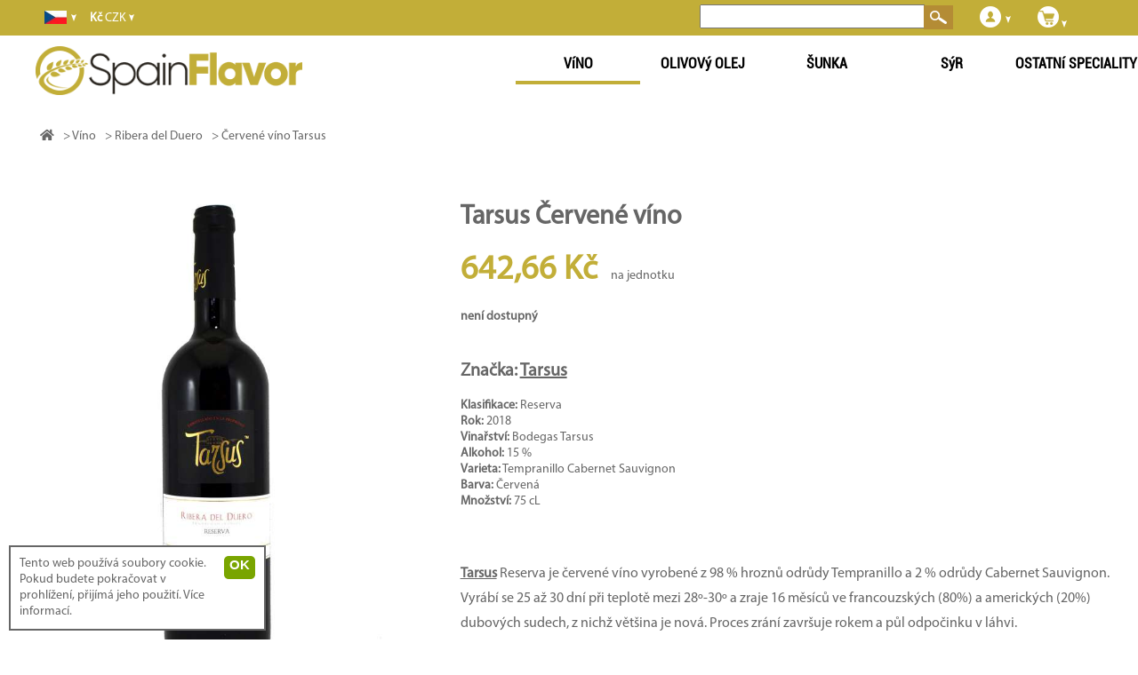

--- FILE ---
content_type: text/html; charset=UTF-8
request_url: https://cs.spainflavor.com/vino-246/tarsus-cervena-vina-reserva-2013/
body_size: 9177
content:
<!DOCTYPE html>
<html lang="cs">
<head>

<!-- Yandex.Metrika counter -->
<script type="text/javascript" >
   (function(m,e,t,r,i,k,a){m[i]=m[i]||function(){(m[i].a=m[i].a||[]).push(arguments)};
   m[i].l=1*new Date();k=e.createElement(t),a=e.getElementsByTagName(t)[0],k.async=1,k.src=r,a.parentNode.insertBefore(k,a)})
   (window, document, "script", "https://mc.yandex.ru/metrika/tag.js", "ym");

   ym(70482202, "init", {
        clickmap:true,
        trackLinks:true,
        accurateTrackBounce:true,
        webvisor:true,
        ecommerce:"dataLayer"
   });
</script>
<noscript><div><img src="https://mc.yandex.ru/watch/70482202" style="position:absolute; left:-9999px;" alt="" /></div></noscript>
<!-- /Yandex.Metrika counter -->

<script async src='https://cs.spainflavor.com/js/suiteJQuery.js' type='text/javascript'></script>
<!-- html5.js for IE less than 9 -->
<!--[if lt IE 9]>
	<script src="http://html5shim.googlecode.com/svn/trunk/html5.js"></script>
<![endif]-->

<!-- css3-mediaqueries.js for IE less than 9 -->
<!--[if lt IE 9]>
	<script src="http://css3-mediaqueries-js.googlecode.com/svn/trunk/css3-mediaqueries.js"></script>
<![endif]-->

<!-- Google Tag Manager -->
<script>(function(w,d,s,l,i){w[l]=w[l]||[];w[l].push({'gtm.start':
new Date().getTime(),event:'gtm.js'});var f=d.getElementsByTagName(s)[0],
j=d.createElement(s),dl=l!='dataLayer'?'&l='+l:'';j.async=true;j.src=
'https://www.googletagmanager.com/gtm.js?id='+i+dl;f.parentNode.insertBefore(j,f);
})(window,document,'script','dataLayer','GTM-TL8GLCHP');</script>
<!-- Google tag (gtag.js) -->
<script async src="https://www.googletagmanager.com/gtag/js?id=G-DZGP5B7MQ7"></script>
<script>
  window.dataLayer = window.dataLayer || [];
  function gtag(){dataLayer.push(arguments);}
  gtag('js', new Date());

  gtag('config', 'G-DZGP5B7MQ7');
</script>
<!-- End Google Tag Manager -->

<script>
  	  (function(i,s,o,g,r,a,m){i['GoogleAnalyticsObject']=r;i[r]=i[r]||function(){
	  (i[r].q=i[r].q||[]).push(arguments)},i[r].l=1*new Date();a=s.createElement(o),
	  m=s.getElementsByTagName(o)[0];a.async=1;a.src=g;m.parentNode.insertBefore(a,m)
	  })(window,document,'script','//www.google-analytics.com/analytics.js','ga');
	  ga('create', 'UA-44251558-1', 'spainflavor.com');
	  ga('send', 'pageview');
  </script>
<title>TARSUS Červené víno | SpainFlavor.com</title>
<meta name="robots" content="index,follow">
<meta name="googlebot" content="index,follow">
<meta charset="utf-8"> 
<meta name="description" content="TARSUS. Tarsus Reserva je červené víno vyrobené z 98 % hroznů odrůdy Tempranillo a 2 % odrůdy Cabernet Sauvignon. Vyrábí se 25 až 30 dní při teplotě mezi 2">
<meta name="keywords" content="tarsus,tarsus,reserva,je,cervene,vino,vyrobene,z,98,,hroznu,odrudy,tempranillo,a,2,,odrudy,cabernet,sauvignon,vyrabi,se,25,az,30,dni,pri,teplote,mezi,2">
<meta itemprop='inLanguage' name="content-language" content="cs" />
<meta name="viewport" content="width=device-width, user-scalable=yes, initial-scale=1.0">
<meta itemprop='isFamilyFriendly' content='True'/>
<link rel="stylesheet" href="https://cdnjs.cloudflare.com/ajax/libs/font-awesome/5.15.4/css/all.min.css">
<link rel='index' title='SpainFlavor' href='https://cs.spainflavor.com/'>
<link rel="alternate" hreflang="cs-CZ" href="https://cs.spainflavor.com/vino-246/tarsus-cervena-vina-reserva-2013/" /><link rel="alternate" hreflang="da-DK" href="https://da.spainflavor.com/spansk-vin/tarsus-rodvin-reserva-2013/" /><link rel="alternate" hreflang="de-DE" href="https://spainflavor.de/wein-kaufen/tarsus-rotwein-reserva-2013/" /><link rel="alternate" hreflang="et-EE" href="https://et.spainflavor.com/vein/tarsus-punane-vein-reserva-2013/" /><link rel="alternate" hreflang="en-IE" href="https://en.spainflavor.com/wine/tarsus-red-wine-2173154/" /><link rel="alternate" hreflang="es-ES" href="https://spainflavor.com/vino/tarsus-vino-tinto-2172987/" /><link rel="alternate" hreflang="fr-FR" href="https://fr.spainflavor.com/vin-espagnol/tarsus-vin-rouge-reserva-2013/" /><link rel="alternate" hreflang="hr-HR" href="https://hr.spainflavor.com/vino-248/tarsus-crno-vino-reserva-2013/" /><link rel="alternate" hreflang="it-IT" href="https://it.spainflavor.com/vino-249/tarsus-rosso-vino-reserva-2013/" /><link rel="alternate" hreflang="lv-LV" href="https://lv.spainflavor.com/vns/tarsus-sarkanais-vins-reserva-2013/" /><link rel="alternate" hreflang="lt-LT" href="https://lt.spainflavor.com/vynas/tarsus-raudonojo-vyno-reserva-2013/" /><link rel="alternate" hreflang="hu-HU" href="https://hu.spainflavor.com/bor/tarsus-piros-bor-reserva-2013/" /><link rel="alternate" hreflang="nl-NL" href="https://nl.spainflavor.com/spaanse-wijn/tarsus-rode-wijn-reserva-2013/" /><link rel="alternate" hreflang="pl-PL" href="https://spainflavor.com/pl/dobre-wino/tarsus-czerwone-wina-reserva-2013/" /><link rel="alternate" hreflang="pt-PT" href="https://pt.spainflavor.com/vinho/tarsus-vermelho-vinho-reserva-2013/" /><link rel="alternate" hreflang="ro-RO" href="https://ro.spainflavor.com/vin/" /><link rel="alternate" hreflang="sk-SK" href="https://sk.spainflavor.com/vino-258/tarsus-cervene-vino-reserva-2013/" /><link rel="alternate" hreflang="sl-SI" href="https://sl.spainflavor.com/vino-259/tarsus-rdece-vino-reserva-2013/" /><link rel="alternate" hreflang="fi-FI" href="https://fi.spainflavor.com/paras-viini/tarsus-punaviini-reserva-2013/" /><link rel="alternate" hreflang="sv-SE" href="https://sv.spainflavor.com/spanska-vin/tarsus-roett-vin-reserva-2013/" /><link rel="alternate" hreflang="el-GR" href="https://el.spainflavor.com/krasi/tarsus-kokkino-krasi-reserva-2013/" /><link rel="alternate" hreflang="bg-BG" href="https://bg.spainflavor.com/vino/tarsus-cherveno-vino-reserva-2013/" /><link rel="icon" type="image/x-icon" href="https://cs.spainflavor.com/imagenes/favicon.ico" />

</head>
<body itemscope itemtype="http://schema.org/WebPage" >
<!-- Google Tag Manager (noscript) -->
<noscript><iframe src="https://www.googletagmanager.com/ns.html?id=GTM-TL8GLCHP"
height="0" width="0" style="display:none;visibility:hidden"></iframe></noscript>
<!-- End Google Tag Manager (noscript) -->
<div id="fb-root"></div>
<div id='franja'></div>
<div id='headbox-otro'></div>
		</div>
		 
<div id='contenido' >
<main role='main' id='cuerpo'>
	﻿<div itemscope itemtype="http://schema.org/Product" id='producto'>
	<div>
		<div id='productoIzquierda'>
				<div id='productoImagen' data-img-modal='https://cs.spainflavor.com/imagenes/producto/grande/tarsus-5906.jpg' title=" Tarsus">
			<img itemprop="image" alt=" Tarsus" src='https://cs.spainflavor.com/imagenes/producto/grande/tarsus-5906.jpg'>
			<meta itemprop="image" content="https://cs.spainflavor.com/imagenes/producto/grande/tarsus-5906.jpg" />
		</div>
	</div>
		
	<div id='productoCentro'>
		<header>
		<h1 itemprop="name">Tarsus Červené víno</h1>
		</header>
		<div id='productoMedio'>
			<div id='productoPrecio' itemprop="offers" itemscope itemtype="http://schema.org/Offer">
				<div id='prodPrecioNum'>
					<link itemprop="itemCondition" href="http://schema.org/NewCondition">
					<meta content="CZK" itemprop="priceCurrency"/>
					<meta content="642.66" itemprop="price"/>
					<link itemprop="availability" href="http://schema.org/InStock">
					<span id='price'>642,66 Kč</span>
					<span id='notaPrecio'> &nbsp; &nbsp;  na jednotku</span>
									</div>
				<div id='prodPreciobotones'>
											<div id='productoNoStock'>
							<strong>není dostupný</strong>
						</div>
									</div>		
			</div>
			<div id='productoAtributos'>
				 
						<div class='productoAtributo' itemprop="brand" itemscope itemtype="http://schema.org/Brand" style='font-size:20px;'>
							<strong>Značka: <a style='text-decoration:underline;' title="Tarsus" href='https://cs.spainflavor.com/vino-246/tarsus-m/'>Tarsus</a></strong>
							<meta itemprop="name" content="Tarsus" />
						</div><br>
												<div class='productoAtributo'>
								<strong>Klasifikace:</strong> Reserva							</div>
													<div class='productoAtributo'>
								<strong>Rok:</strong> 2018							</div>
													<div class='productoAtributo'>
								<strong>Vinařství:</strong> Bodegas Tarsus							</div>
													<div class='productoAtributo'>
								<strong>Alkohol:</strong> 15 %							</div>
													<div class='productoAtributo'>
								<strong>Varieta:</strong> Tempranillo Cabernet Sauvignon							</div>
													<div class='productoAtributo'>
								<strong>Barva:</strong> Červená							</div>
											<div class='productoAtributo'>
						<strong>Množství:</strong> 75 cL					</div>
					<br>	
								</div>

		</div>

		<div class='productoTexto' itemprop="description"><p> <a href='https://cs.spainflavor.com/vino-246/tarsus-m/' title='Tarsus'>Tarsus</a>  Reserva je červené víno vyrobené z 98 % hroznů odrůdy Tempranillo a 2 % odrůdy Cabernet Sauvignon. Vyrábí se 25 až 30 dní při teplotě mezi 28º-30º a zraje 16 měsíců ve francouzských (80%) a amerických (20%) dubových sudech, z nichž většina je nová. Proces zrání završuje rokem a půl odpočinku v láhvi. </p>
<p>Intenzivní třešňově červená barva. Vůně zralého černého ovoce, kávy a minerálního koření, elegantní a hluboká. S kouřovými a praženými tóny. Na patře sladké, objemné, expresivní s leštěnou a dobře integrovanou tříslovinou a s příjemným a vytrvalým závěrem.</p>
<p>Ideální k červenému masu, velké zvěři a polouzeným sýrům.</p>		</div>

	</div>
		<br>
				<br>
		<!--<a href='javascript:$.colorbox({href:"https://cs.spainflavor.com/gastosEnvio.php", width:"400px", height:"400px"});'>Spočítejte si náklady na dopravu</a>-->
		<br>
	</div>
</div>

<div id='productosProveedor'>
	</div>

<div id='productoSimilares'>
			<h2 style='text-align:left;'>podobné</h2>
			﻿<div class='resultado ' id='resultado' itemprop="itemListElement" itemscope="itemscope" itemtype="http://schema.org/ListItem" style=""> 
	
	<div class='resultadoTexto' id='datosAdicionales7644' style='position:absolute; margin-left:10px;margin-top:-10px;max-width: 100%;'>
		<div class='productoAtributo' style='margin:5px;max-width: 50%;'><strong><a style='color:#709900;' id='productoMarcaEnlace' title="8000 Marqués de Burgos" href='https://cs.spainflavor.com/vino-246/8000-marques-de-burgos-m/'>8000 Marqués de Burgos</a></strong></div><br>
	</div>
	
	<div class='divResultadoImagen'>
		<div class='subResultadoImagen'>
			<img onclick="javascript:location.href='https://cs.spainflavor.com/vino-246/8000-marques-de-burgos-2017/';" itemprop='image' alt=" 8000 Marqués de Burgos" src='https://cs.spainflavor.com/imagenes/producto/thumb/8000-marques-de-burgos-7644.jpg'  class='resultadoImagen' >
			
			<!-- <img src='https://cs.spainflavor.com/imagenes/suma.png' class='sumaProducto'> -->
		</div>
	</div>
	<div class='resultadoTitulo'>			<a href='https://cs.spainflavor.com/vino-246/8000-marques-de-burgos-2017/' title=" 8000 Marqués de Burgos" itemprop="item" >
							<span class='resultadoProductoNombre' itemprop='name'>8000 Marqués de Burgos</span><br>
				<span class='resultadoAtributos' onclick="javascript:location.href='https://cs.spainflavor.com/vino-246/8000-marques-de-burgos-2017/';">
				  2021  Tinto </span> - <span class='resultadoAtributos'>75 cL</span></a>	</div>	<div class='resultadoDatosVariables'>
			<div class='resultadoTexto' id='datosAdicionales7644'></div>			<div class='resultadoPrecio'><span >1.040,03 Kč</span></div>
					</div>
			<script>var i=1;</script>
					<div class='resultadoComprar'>
						<select id='productoUnidades7644' name='productoUnidades7644' class='productoUnidadesResultados' onMouseOver="javascript:cargaSelect('7644');"><option value='1'>1</option></select>
			<script>
				var selectOption='';
				for(i=1;i<=12;i=i+1){
											if (i%6==0) agregado=" style='font-weight:bold;'";
						else agregado='';
										selectOption+="<option value='"+i+"' "+agregado+">"+i+"</option>";
				}
				arrayOptions['7644']=selectOption;
				document.getElementById("productoUnidades7644").innerHTML=selectOption;
			</script>
						<button class='comprarResultados add_to_cart' style="" onClick="javascript:agregaCarrito('7644', document.getElementById('productoUnidades7644').value);abreComprarOPagar('7644', '1');document.getElementById('resultadoCompra').style.display='block'; dataLayer.push({ event: 'add_to_cart' });">
			
			  <!--<img alt='Koupit' src="https://cs.spainflavor.com/imagenes/carritoBlanco.png">-->
			  KOUPIT			</button>
					</div>
	</div>	﻿<div class='resultado ' id='resultado' itemprop="itemListElement" itemscope="itemscope" itemtype="http://schema.org/ListItem" style=""> 
	
	<div class='resultadoTexto' id='datosAdicionales14359' style='position:absolute; margin-left:10px;margin-top:-10px;max-width: 100%;'>
		<div class='productoAtributo' style='margin:5px;max-width: 50%;'><strong><a style='color:#709900;' id='productoMarcaEnlace' title="Matallana" href='https://cs.spainflavor.com/vino-246/matallana-m/'>Matallana</a></strong></div><br>
	</div>
	
	<div class='divResultadoImagen'>
		<div class='subResultadoImagen'>
			<img onclick="javascript:location.href='https://cs.spainflavor.com/vino-246/matallana-cervene-vino-2020-vino-ecologico-tinto/';" itemprop='image' alt="Červené víno Matallana" src='https://cs.spainflavor.com/imagenes/producto/thumb/cervene-vino-matallana-14359.jpg'  class='resultadoImagen' >
			
			<!-- <img src='https://cs.spainflavor.com/imagenes/suma.png' class='sumaProducto'> -->
		</div>
	</div>
	<div class='resultadoTitulo'>			<a href='https://cs.spainflavor.com/vino-246/matallana-cervene-vino-2020-vino-ecologico-tinto/' title="Červené víno Matallana" itemprop="item" >
							<span class='resultadoProductoNombre' itemprop='name'>Matallana</span><br>
				<span class='resultadoAtributos' onclick="javascript:location.href='https://cs.spainflavor.com/vino-246/matallana-cervene-vino-2020-vino-ecologico-tinto/';">
				 Červené víno  2020  Vino ecológico  Tinto </span> - <span class='resultadoAtributos'>75 cL</span></a>	</div>	<div class='resultadoDatosVariables'>
			<div class='resultadoTexto' id='datosAdicionales14359'></div>			<div class='resultadoPrecio'><span >2.257,72 Kč</span></div>
					</div>
			<script>var i=1;</script>
					<div class='resultadoComprar'>
						<select id='productoUnidades14359' name='productoUnidades14359' class='productoUnidadesResultados' onMouseOver="javascript:cargaSelect('14359');"><option value='1'>1</option></select>
			<script>
				var selectOption='';
				for(i=1;i<=12;i=i+1){
											if (i%6==0) agregado=" style='font-weight:bold;'";
						else agregado='';
										selectOption+="<option value='"+i+"' "+agregado+">"+i+"</option>";
				}
				arrayOptions['14359']=selectOption;
				document.getElementById("productoUnidades14359").innerHTML=selectOption;
			</script>
						<button class='comprarResultados add_to_cart' style="" onClick="javascript:agregaCarrito('14359', document.getElementById('productoUnidades14359').value);abreComprarOPagar('14359', '1');document.getElementById('resultadoCompra').style.display='block'; dataLayer.push({ event: 'add_to_cart' });">
			
			  <!--<img alt='Koupit' src="https://cs.spainflavor.com/imagenes/carritoBlanco.png">-->
			  KOUPIT			</button>
					</div>
	</div>	﻿<div class='resultado ' id='resultado' itemprop="itemListElement" itemscope="itemscope" itemtype="http://schema.org/ListItem" style=""> 
	
	<div class='resultadoTexto' id='datosAdicionales5276' style='position:absolute; margin-left:10px;margin-top:-10px;max-width: 100%;'>
		<div class='productoAtributo' style='margin:5px;max-width: 50%;'><strong><a style='color:#709900;' id='productoMarcaEnlace' title="Gorgorito" href='https://cs.spainflavor.com/vino-246/gorgorito-m/'>Gorgorito</a></strong></div><br>
	</div>
	
	<div class='divResultadoImagen'>
		<div class='subResultadoImagen'>
			<img onclick="javascript:location.href='https://cs.spainflavor.com/vino-246/gorgorito-cervene-vino-dub-2018/';" itemprop='image' alt="Červené víno Gorgorito" src='https://cs.spainflavor.com/imagenes/producto/thumb/cervene-vino-gorgorito-5276.jpg'  class='resultadoImagen' >
			
			<!-- <img src='https://cs.spainflavor.com/imagenes/suma.png' class='sumaProducto'> -->
		</div>
	</div>
	<div class='resultadoTitulo'>			<a href='https://cs.spainflavor.com/vino-246/gorgorito-cervene-vino-dub-2018/' title="Červené víno Gorgorito" itemprop="item" >
							<span class='resultadoProductoNombre' itemprop='name'>Gorgorito</span><br>
				<span class='resultadoAtributos' onclick="javascript:location.href='https://cs.spainflavor.com/vino-246/gorgorito-cervene-vino-dub-2018/';">
				 Červené víno  Roble  2023  Tinto </span> - <span class='resultadoAtributos'>75 cL</span></a>	</div>	<div class='resultadoDatosVariables'>
			<div class='resultadoTexto' id='datosAdicionales5276'></div>			<div class='resultadoPrecio'><span >301,08 Kč</span></div>
					</div>
			<script>var i=1;</script>
					<div class='resultadoComprar'>
						<select id='productoUnidades5276' name='productoUnidades5276' class='productoUnidadesResultados' onMouseOver="javascript:cargaSelect('5276');"><option value='1'>1</option></select>
			<script>
				var selectOption='';
				for(i=1;i<=12;i=i+1){
											if (i%6==0) agregado=" style='font-weight:bold;'";
						else agregado='';
										selectOption+="<option value='"+i+"' "+agregado+">"+i+"</option>";
				}
				arrayOptions['5276']=selectOption;
				document.getElementById("productoUnidades5276").innerHTML=selectOption;
			</script>
						<button class='comprarResultados add_to_cart' style="" onClick="javascript:agregaCarrito('5276', document.getElementById('productoUnidades5276').value);abreComprarOPagar('5276', '1');document.getElementById('resultadoCompra').style.display='block'; dataLayer.push({ event: 'add_to_cart' });">
			
			  <!--<img alt='Koupit' src="https://cs.spainflavor.com/imagenes/carritoBlanco.png">-->
			  KOUPIT			</button>
					</div>
	</div>	﻿<div class='resultado ' id='resultado' itemprop="itemListElement" itemscope="itemscope" itemtype="http://schema.org/ListItem" style=""> 
	
	<div class='resultadoTexto' id='datosAdicionales11995' style='position:absolute; margin-left:10px;margin-top:-10px;max-width: 100%;'>
		<div class='productoAtributo' style='margin:5px;max-width: 50%;'><strong><a style='color:#709900;' id='productoMarcaEnlace' title="Raíz de Guzmán 9 Meses" href='https://cs.spainflavor.com/vino-246/raiz-de-guzman-9-meses-m/'>Raíz de Guzmán 9 Meses</a></strong></div><br>
	</div>
	
	<div class='divResultadoImagen'>
		<div class='subResultadoImagen'>
			<img onclick="javascript:location.href='https://cs.spainflavor.com/vino-246/raiz-de-guzman-9-meses-cervene-vino-2021/';" itemprop='image' alt="Červené víno Raíz de Guzmán 9 Meses" src='https://cs.spainflavor.com/imagenes/producto/thumb/cervene-vino-raiz-de-guzman-9-meses-11995.jpg'  class='resultadoImagen' >
			
			<!-- <img src='https://cs.spainflavor.com/imagenes/suma.png' class='sumaProducto'> -->
		</div>
	</div>
	<div class='resultadoTitulo'>			<a href='https://cs.spainflavor.com/vino-246/raiz-de-guzman-9-meses-cervene-vino-2021/' title="Červené víno Raíz de Guzmán 9 Meses" itemprop="item" >
							<span class='resultadoProductoNombre' itemprop='name'>Raíz de Guzmán 9 Meses</span><br>
				<span class='resultadoAtributos' onclick="javascript:location.href='https://cs.spainflavor.com/vino-246/raiz-de-guzman-9-meses-cervene-vino-2021/';">
				 Červené víno  2023  Tinto </span> - <span class='resultadoAtributos'>75 cL</span></a>	</div>	<div class='resultadoDatosVariables'>
			<div class='resultadoTexto' id='datosAdicionales11995'></div>			<div class='resultadoPrecio'><span >390,87 Kč</span></div>
					</div>
			<script>var i=1;</script>
					<div class='resultadoComprar'>
						<select id='productoUnidades11995' name='productoUnidades11995' class='productoUnidadesResultados' onMouseOver="javascript:cargaSelect('11995');"><option value='1'>1</option></select>
			<script>
				var selectOption='';
				for(i=1;i<=4;i=i+1){
											if (i%6==0) agregado=" style='font-weight:bold;'";
						else agregado='';
										selectOption+="<option value='"+i+"' "+agregado+">"+i+"</option>";
				}
				arrayOptions['11995']=selectOption;
				document.getElementById("productoUnidades11995").innerHTML=selectOption;
			</script>
						<button class='comprarResultados add_to_cart' style="" onClick="javascript:agregaCarrito('11995', document.getElementById('productoUnidades11995').value);abreComprarOPagar('11995', '1');document.getElementById('resultadoCompra').style.display='block'; dataLayer.push({ event: 'add_to_cart' });">
			
			  <!--<img alt='Koupit' src="https://cs.spainflavor.com/imagenes/carritoBlanco.png">-->
			  KOUPIT			</button>
					</div>
	</div>	</div>


<div id='productosRecomendados'>
	</div>
<script type="application/ld+json">
{
  "@context" : "http://schema.org",
  "@type" : "Product",
  "name" : "Tarsus Červené víno",
  "url": "https://cs.spainflavor.com/vino-246/tarsus-cervena-vina-reserva-2013/",
  "image" : "https://cs.spainflavor.com/imagenes/producto/grande/tarsus-5906.jpg",
  "description" : " Tarsus  Reserva je červené víno vyrobené z 98 % hroznů odrůdy Tempranillo a 2 % odrůdy Cabernet Sauvignon. Vyrábí se 25 až 30 dní při teplotě mezi 28º-30º a zraje 16 měsíců ve francouzských (80%) a amerických (20%) dubových sudech, z nichž většina je nová. Proces zrání završuje rokem a půl odpočinku v láhvi. ",
  "brand" : {
    "@type" : "Brand",
    "name" : "Tarsus"
  },
  "offers" : {
    "@type" : "Offer",
    "price" : "642.66",
	"priceCurrency" : "CZK"
  }
}
</script>  

<div id='faldonBlog'>
	</div></main><div id='header'><div id='cabecera'>
		<div class='idiomaProducto' id='idiomasSelect' onMouseOver="javascript:document.getElementById('listaIdiomas').style.display='block';" onMouseOut="javascript:document.getElementById('listaIdiomas').style.display='none';">
			<div id='idiomasCabecera'>
				<img src='https://cs.spainflavor.com/imagenes/banderas/cs.jpg' id='banderaP' width='30' height='15' alt='Jazyky - Languages' title='Jazyky - Languages'>
				<img src='https://cs.spainflavor.com/imagenes/flechaAbajo.png' class='flecha' alt='Languages'>
			</div>
			<div id='listaIdiomas'>
					<div class='idiomaDesplegable enlace' onClick="javascript:ofLink('aHR0cHM6Ly9jcy5zcGFpbmZsYXZvci5jb20vdmluby0yNDYvdGFyc3VzLWNlcnZlbmEtdmluYS1yZXNlcnZhLTIwMTMv');">
		<div class='imagenIdioma'><i class="sprite sprite-cs"></i></div>
		<div class='nombreIdioma'>čeština</div>
	</div>
		<div class='idiomaDesplegable enlace' onClick="javascript:ofLink('aHR0cHM6Ly9kYS5zcGFpbmZsYXZvci5jb20vc3BhbnNrLXZpbi90YXJzdXMtcm9kdmluLXJlc2VydmEtMjAxMy8=');">
		<div class='imagenIdioma'><i class="sprite sprite-da"></i></div>
		<div class='nombreIdioma'>Dansk</div>
	</div>
		<div class='idiomaDesplegable enlace' onClick="javascript:ofLink('aHR0cHM6Ly9zcGFpbmZsYXZvci5kZS93ZWluLWthdWZlbi90YXJzdXMtcm90d2Vpbi1yZXNlcnZhLTIwMTMv');">
		<div class='imagenIdioma'><i class="sprite sprite-de"></i></div>
		<div class='nombreIdioma'>Deutsche</div>
	</div>
		<div class='idiomaDesplegable enlace' onClick="javascript:ofLink('aHR0cHM6Ly9ldC5zcGFpbmZsYXZvci5jb20vdmVpbi90YXJzdXMtcHVuYW5lLXZlaW4tcmVzZXJ2YS0yMDEzLw==');">
		<div class='imagenIdioma'><i class="sprite sprite-et"></i></div>
		<div class='nombreIdioma'>Eesti keel</div>
	</div>
		<div class='idiomaDesplegable enlace' onClick="javascript:ofLink('aHR0cHM6Ly9lbi5zcGFpbmZsYXZvci5jb20vd2luZS90YXJzdXMtcmVkLXdpbmUtMjE3MzE1NC8=');">
		<div class='imagenIdioma'><i class="sprite sprite-en"></i></div>
		<div class='nombreIdioma'>English</div>
	</div>
		<div class='idiomaDesplegable enlace' onClick="javascript:ofLink('aHR0cHM6Ly9zcGFpbmZsYXZvci5jb20vdmluby90YXJzdXMtdmluby10aW50by0yMTcyOTg3Lw==');">
		<div class='imagenIdioma'><i class="sprite sprite-es"></i></div>
		<div class='nombreIdioma'>Español</div>
	</div>
		<div class='idiomaDesplegable enlace' onClick="javascript:ofLink('aHR0cHM6Ly9mci5zcGFpbmZsYXZvci5jb20vdmluLWVzcGFnbm9sL3RhcnN1cy12aW4tcm91Z2UtcmVzZXJ2YS0yMDEzLw==');">
		<div class='imagenIdioma'><i class="sprite sprite-fr"></i></div>
		<div class='nombreIdioma'>Française</div>
	</div>
		<div class='idiomaDesplegable enlace' onClick="javascript:ofLink('aHR0cHM6Ly9oci5zcGFpbmZsYXZvci5jb20vdmluby0yNDgvdGFyc3VzLWNybm8tdmluby1yZXNlcnZhLTIwMTMv');">
		<div class='imagenIdioma'><i class="sprite sprite-hr"></i></div>
		<div class='nombreIdioma'>Hrvatski</div>
	</div>
		<div class='idiomaDesplegable enlace' onClick="javascript:ofLink('aHR0cHM6Ly9pdC5zcGFpbmZsYXZvci5jb20vdmluby0yNDkvdGFyc3VzLXJvc3NvLXZpbm8tcmVzZXJ2YS0yMDEzLw==');">
		<div class='imagenIdioma'><i class="sprite sprite-it"></i></div>
		<div class='nombreIdioma'>Italiano</div>
	</div>
		<div class='idiomaDesplegable enlace' onClick="javascript:ofLink('aHR0cHM6Ly9sdi5zcGFpbmZsYXZvci5jb20vdm5zL3RhcnN1cy1zYXJrYW5haXMtdmlucy1yZXNlcnZhLTIwMTMv');">
		<div class='imagenIdioma'><i class="sprite sprite-lv"></i></div>
		<div class='nombreIdioma'>Latviešu</div>
	</div>
		<div class='idiomaDesplegable enlace' onClick="javascript:ofLink('aHR0cHM6Ly9sdC5zcGFpbmZsYXZvci5jb20vdnluYXMvdGFyc3VzLXJhdWRvbm9qby12eW5vLXJlc2VydmEtMjAxMy8=');">
		<div class='imagenIdioma'><i class="sprite sprite-lt"></i></div>
		<div class='nombreIdioma'>Lietuvių</div>
	</div>
		<div class='idiomaDesplegable enlace' onClick="javascript:ofLink('aHR0cHM6Ly9odS5zcGFpbmZsYXZvci5jb20vYm9yL3RhcnN1cy1waXJvcy1ib3ItcmVzZXJ2YS0yMDEzLw==');">
		<div class='imagenIdioma'><i class="sprite sprite-hu"></i></div>
		<div class='nombreIdioma'>Magyar</div>
	</div>
		<div class='idiomaDesplegable enlace' onClick="javascript:ofLink('aHR0cHM6Ly9ubC5zcGFpbmZsYXZvci5jb20vc3BhYW5zZS13aWpuL3RhcnN1cy1yb2RlLXdpam4tcmVzZXJ2YS0yMDEzLw==');">
		<div class='imagenIdioma'><i class="sprite sprite-nl"></i></div>
		<div class='nombreIdioma'>Nederlands</div>
	</div>
		<div class='idiomaDesplegable enlace' onClick="javascript:ofLink('aHR0cHM6Ly9zcGFpbmZsYXZvci5jb20vcGwvZG9icmUtd2luby90YXJzdXMtY3plcndvbmUtd2luYS1yZXNlcnZhLTIwMTMv');">
		<div class='imagenIdioma'><i class="sprite sprite-pl"></i></div>
		<div class='nombreIdioma'>Polski</div>
	</div>
		<div class='idiomaDesplegable enlace' onClick="javascript:ofLink('aHR0cHM6Ly9wdC5zcGFpbmZsYXZvci5jb20vdmluaG8vdGFyc3VzLXZlcm1lbGhvLXZpbmhvLXJlc2VydmEtMjAxMy8=');">
		<div class='imagenIdioma'><i class="sprite sprite-pt"></i></div>
		<div class='nombreIdioma'>Português</div>
	</div>
		<div class='idiomaDesplegable enlace' onClick="javascript:ofLink('aHR0cHM6Ly9yby5zcGFpbmZsYXZvci5jb20vdmluLw==');">
		<div class='imagenIdioma'><i class="sprite sprite-ro"></i></div>
		<div class='nombreIdioma'>Română</div>
	</div>
		<div class='idiomaDesplegable enlace' onClick="javascript:ofLink('aHR0cHM6Ly9zay5zcGFpbmZsYXZvci5jb20vdmluby0yNTgvdGFyc3VzLWNlcnZlbmUtdmluby1yZXNlcnZhLTIwMTMv');">
		<div class='imagenIdioma'><i class="sprite sprite-sk"></i></div>
		<div class='nombreIdioma'>Slovenčina</div>
	</div>
		<div class='idiomaDesplegable enlace' onClick="javascript:ofLink('aHR0cHM6Ly9zbC5zcGFpbmZsYXZvci5jb20vdmluby0yNTkvdGFyc3VzLXJkZWNlLXZpbm8tcmVzZXJ2YS0yMDEzLw==');">
		<div class='imagenIdioma'><i class="sprite sprite-sl"></i></div>
		<div class='nombreIdioma'>Slovenščina</div>
	</div>
		<div class='idiomaDesplegable enlace' onClick="javascript:ofLink('aHR0cHM6Ly9maS5zcGFpbmZsYXZvci5jb20vcGFyYXMtdmlpbmkvdGFyc3VzLXB1bmF2aWluaS1yZXNlcnZhLTIwMTMv');">
		<div class='imagenIdioma'><i class="sprite sprite-fi"></i></div>
		<div class='nombreIdioma'>Suomi</div>
	</div>
		<div class='idiomaDesplegable enlace' onClick="javascript:ofLink('aHR0cHM6Ly9zdi5zcGFpbmZsYXZvci5jb20vc3BhbnNrYS12aW4vdGFyc3VzLXJvZXR0LXZpbi1yZXNlcnZhLTIwMTMv');">
		<div class='imagenIdioma'><i class="sprite sprite-sv"></i></div>
		<div class='nombreIdioma'>Svensk</div>
	</div>
		<div class='idiomaDesplegable enlace' onClick="javascript:ofLink('aHR0cHM6Ly9lbC5zcGFpbmZsYXZvci5jb20va3Jhc2kvdGFyc3VzLWtva2tpbm8ta3Jhc2ktcmVzZXJ2YS0yMDEzLw==');">
		<div class='imagenIdioma'><i class="sprite sprite-el"></i></div>
		<div class='nombreIdioma'>Ελληνική</div>
	</div>
		<div class='idiomaDesplegable enlace' onClick="javascript:ofLink('aHR0cHM6Ly9iZy5zcGFpbmZsYXZvci5jb20vdmluby90YXJzdXMtY2hlcnZlbm8tdmluby1yZXNlcnZhLTIwMTMv');">
		<div class='imagenIdioma'><i class="sprite sprite-bg"></i></div>
		<div class='nombreIdioma'>български език</div>
	</div>
				</div> 
		</div>
		<div class='divisaProducto' id='divisas' onMouseOver="javascript:document.getElementById('listaDivisas').style.display='block';" onMouseOut="javascript:document.getElementById('listaDivisas').style.display='none';">
			<div id='divisasCabecera'><strong>Kč</strong> CZK 
				<img src='https://cs.spainflavor.com/imagenes/flechaAbajo.png' class='flecha' alt='Exchange'>
			</div>
			<div id='listaDivisas'>		<div class='divisa'><span class='pointer' onClick="javascript:cambiaDivisa('0');"><strong>&euro;</strong> EUR</span></div>
				<div class='divisa'><span class='pointer' onClick="javascript:cambiaDivisa('1');"><strong>£</strong> GBP</span></div>
				<div class='divisa'><span class='pointer' onClick="javascript:cambiaDivisa('2');"><strong>Лв</strong> BGN</span></div>
				<div class='divisa'><span class='pointer' onClick="javascript:cambiaDivisa('3');"><strong>kn</strong> HRK</span></div>
				<div class='divisa'><span class='pointer' onClick="javascript:cambiaDivisa('4');"><strong>Ft</strong> HUF</span></div>
				<div class='divisa'><span class='pointer' onClick="javascript:cambiaDivisa('7');"><strong>zł</strong> PLN</span></div>
				<div class='divisa'><span class='pointer' onClick="javascript:cambiaDivisa('8');"><strong>kr</strong> DKK</span></div>
				<div class='divisa'><span class='pointer' onClick="javascript:cambiaDivisa('10');"><strong>leu</strong> RON</span></div>
				<div class='divisa'><span class='pointer' onClick="javascript:cambiaDivisa('11');"><strong>kr</strong> SEK</span></div>
				<div class='divisa'><span class='pointer' onClick="javascript:cambiaDivisa('12');"><strong>Fr</strong> CHF</span></div>
				<div class='divisa'><span class='pointer' onClick="javascript:cambiaDivisa('13');"><strong>kr</strong> NOK</span></div>
		</div>
		</div>
					<div id='hamburguesaCategorias' onclick="javascript:despliegaCat();">
			<img src='https://cs.spainflavor.com/imagenes/hamburguesa.png' id='hamburguesaBoton'>
		</div>		
		<div id='carrito'>
		<div id='cesta' class='cestaProducto' onMouseOver="javascript:abreCarrito();" onMouseOut="javascript:cierraCarrito('normal');" style="">
		<div id='cestaTitulo'>
			<img src='https://cs.spainflavor.com/imagenes/carrito.png'>
			<img src='https://cs.spainflavor.com/imagenes/flechaAbajo.png'>
		</div>

				<div id='cestaNumProductos'></div>
	</div>
	</div>			<div id='login'>
		<div onMouseOver="javascript:document.getElementById('loginOculto').style.display='block';" onMouseOut="javascript:document.getElementById('loginOculto').style.display='none';">
			<img src='https://cs.spainflavor.com/imagenes/usuario.png' alt='Login'>
			<img src='https://cs.spainflavor.com/imagenes/flechaAbajo.png' alt='Login' id='flechaLogin'>
			<div id='loginOculto'>
					<div class='loginTexto'><span class='pointer' onClick='$.colorbox({href:"https://cs.spainflavor.com//login.php"});'>Přístup</span></div>
	<div class='loginTexto'><span class='pointer' onClick='$.colorbox({href:"https://cs.spainflavor.com//registro.php"});'>Vytvořit účet</span></div>
			</div>
		</div>
	</div>
			<div id='buscador' class='buscadorProducto'>
		<input type='text' id='buscadorTexto' name='buscadorTexto' onFocus="javascript:focoTextoBuscador=true;" onBlur="javascript:focoTextoBuscador=false;">
		<button type='button' id='buscadorBoton' name='buscadorBoton' value='' title='Vyhledat'>
		&nbsp;<img alt='Vyhledat' src='https://cs.spainflavor.com/imagenes/busqueda.png'>
		</button>
	</div>
	</div>
﻿<div id='logo'>
			<a href='https://cs.spainflavor.com/' title=''><img alt='' src='https://cs.spainflavor.com/imagenes/logo.png'></a>
	</div>﻿<nav role="navigation" id='contenedorCategorias'> 
		<div id='categoriasMenu'>
		<div id='closeCategorias'><a href='javascript:despliegaCat();'><img src='https://cs.spainflavor.com//imagenes/close.png'></a></div>
					<div onClick="javascript:location.href='https://cs.spainflavor.com/vino-246/';" class='categoriaMenu ' id='categoriaSeleccionada' onMouseOver="javascript:muestraCats('1');" onMouseOut="javascript:document.getElementById('divSubcategorias1').style.display='none';" >
									<a href='https://cs.spainflavor.com/vino-246/' title="Víno">
						VíNO					</a>
				 
				<div class='divSubcategorias' id='divSubcategorias1'>
					<script>var subcat1=0;</script>
									</div>
			</div>		
						<div onClick="javascript:location.href='https://cs.spainflavor.com/olivovy-olej/';" class='categoriaMenu '  onMouseOver="javascript:muestraCats('2');" onMouseOut="javascript:document.getElementById('divSubcategorias2').style.display='none';" >
									<a href='https://cs.spainflavor.com/olivovy-olej/' title="Olivový olej">
						OLIVOVý OLEJ					</a>
				 
				<div class='divSubcategorias' id='divSubcategorias2'>
					<script>var subcat2=0;</script>
									</div>
			</div>		
						<div onClick="javascript:location.href='https://cs.spainflavor.com/sunka/';" class='categoriaMenu '  onMouseOver="javascript:muestraCats('3');" onMouseOut="javascript:document.getElementById('divSubcategorias3').style.display='none';" >
									<a href='https://cs.spainflavor.com/sunka/' title="Šunka">
						ŠUNKA					</a>
				 
				<div class='divSubcategorias' id='divSubcategorias3'>
					<script>var subcat3=0;</script>
									</div>
			</div>		
						<div onClick="javascript:location.href='https://cs.spainflavor.com/syr/';" class='categoriaMenu '  onMouseOver="javascript:muestraCats('4');" onMouseOut="javascript:document.getElementById('divSubcategorias4').style.display='none';" >
									<a href='https://cs.spainflavor.com/syr/' title="Sýr">
						SýR					</a>
				 
				<div class='divSubcategorias' id='divSubcategorias4'>
					<script>var subcat4=0;</script>
									</div>
			</div>		
						<div onClick="javascript:location.href='https://cs.spainflavor.com/dalsi/';" class='categoriaMenu '  onMouseOver="javascript:muestraCats('5');" onMouseOut="javascript:document.getElementById('divSubcategorias5').style.display='none';" >
									<a href='https://cs.spainflavor.com/dalsi/' title="Ostatní speciality">
						OSTATNí SPECIALITY					</a>
				 
				<div class='divSubcategorias' id='divSubcategorias5'>
					<script>var subcat5=0;</script>
									</div>
			</div>		
				</div>
		<div id='subcategoriasContenedor'>
			</div>
</nav>
<ol id="breadCrumb"><li  name='Home'><a  href='https://cs.spainflavor.com/' title=''><span ><i class='fas fa-home'></i></span></a></li> <li  name="Víno"><a  href="https://cs.spainflavor.com/vino-246/" title="Víno"> <span itemprop="title">Víno</span></a></li><li  name="Ribera del Duero"><a  href="https://cs.spainflavor.com/vino-246/ribera-del-duero-2210209/" title="Ribera del Duero"> <span itemprop="title">Ribera del Duero</span></a></li></a></li><li  name="Červené víno Tarsus"><a  href="https://cs.spainflavor.com/vino-246/tarsus-cervena-vina-reserva-2013/" title="Červené víno Tarsus"><span>Červené víno Tarsus</span></a></li></ol></div>
			<div id='nube'>
			<!--<div id='titNube'>Populární vyhledávání</div>-->
			<br>
					</div>
		</div>	
	<footer id='pie'>
		<div id='pie2'>
			<div id='pieIzq1'>
				﻿<div id='logo'>
			<a href='https://cs.spainflavor.com/' title=''><img alt='' src='https://cs.spainflavor.com/imagenes/logo.png'></a>
	</div>			</div>
			<div id='pieIzq2'>
				<img alt='Formy plateb' src='https://cs.spainflavor.com/imagenes/formasPago.jpg' id='logoPago'>
			</div>
						<div id='pieDch'>
				<ul>
					<li><span onClick="javascript:ofLink('aHR0cHM6Ly9jcy5zcGFpbmZsYXZvci5jb20vY29udGFjdG8v');" class='enlace'>Kontakt</span></li>
					<li><span onClick="javascript:ofLink('aHR0cHM6Ly9jcy5zcGFpbmZsYXZvci5jb20vc3VnZXJlbmNpYXMv');" class='enlace'>Doporučení</span></li>
					<li><span onClick="javascript:ofLink('aHR0cHM6Ly9jcy5zcGFpbmZsYXZvci5jb20vbGlzdGEtY29ycmVvLw==');" class='enlace'>Mailing List</span></li>
										<li><span onClick="javascript:ofLink('aHR0cHM6Ly9jcy5zcGFpbmZsYXZvci5jb20vcXVpZW5lcy1zb21vcy8=');" class='enlace'>kdo jsme?</span></li>
					<li><span onClick="javascript:ofLink('aHR0cHM6Ly9jcy5zcGFpbmZsYXZvci5jb20vYXZpc28tbGVnYWwv');" class='enlace'>Zřeknutí se</span></li>
					<li><span onClick="javascript:ofLink('aHR0cHM6Ly9jcy5zcGFpbmZsYXZvci5jb20vYXZpc28tbGVnYWwvI3ByaXZhY2lkYWQ=');" class='enlace'>Ochrana soukromí</span></li>
					<li><span onClick="javascript:ofLink('aHR0cHM6Ly9jcy5zcGFpbmZsYXZvci5jb20vYXZpc28tbGVnYWwvI2Nvb2tpZXM=');" class='enlace'>Pravidla pro soubory cookie</span></li>
				</ul>
			</a>
		</div>
		<script type="text/javascript">
document.onreadystatechange = function(){
  if (document.readyState === 'complete') {
		$('#buscadorBoton').bind('click touchstart',function(){
							javascript:buscar(document.getElementById('buscadorTexto').value, 0, '', '');
					});
		$('#botonCalculaGastos').bind('click touchstart',function(){
			javascript:validaEnvio();
			_gaq.push(['_trackPageview', '/costeEnvioCaja']);
		});
		if (document.getElementById("resulAgrupa")) resulAgrupaInicial=document.getElementById("resulAgrupa").offsetWidth;
		if (document.getElementById("headbox-otro") && document.getElementById("header")){
							alturaH=document.getElementById('header').offsetHeight-80;
						document.getElementById('headbox-otro').style.height=alturaH+"px";
		}


		if (document.getElementById('resultado1')) resulInicial=document.getElementById("resultado1").offsetWidth-200;
		//setTimeout("$('div#sugerencias').animate({bottom:'70px'}, 'slow')", 5000);
		
							setTimeout('$.colorbox({href:"https://cs.spainflavor.com/nodisponible.php",width:"600px",height:"450px"});', 8000);
				setTimeout("location.href='https://cs.spainflavor.com/vino-246/';", 11000);
					  }
};
	</script>
		</div>
				<div id='pie3'>
			&nbsp;
		</div>
	</footer>
		<div id='avisoCookies'>
		<div id='avisoCookiesIzq'>
			Tento web používá soubory cookie. 
			Pokud budete pokračovat v prohlížení, přijímá jeho použití. 
			<span onClick="javascript:ofLink('aHR0cHM6Ly9jcy5zcGFpbmZsYXZvci5jb20vYXZpc28tbGVnYWwvI2Nvb2tpZXM=');" class='enlace'>Více informací.</a>
		</div>
		<div id='avisoCookiesDcha'>
			<input type='button' value="OK" onClick='javascript:cerrarCookies();'>
		</div>
	</div>
	<script>
		function cerrarCookies(){
			document.getElementById('avisoCookies').style.display='none';
			var nowtime = new Date();
			var tiempo = nowtime.getTime();
			$.ajax( {
				type:"POST", url:WEB_ROOT+"/ajax/avisoCookie.php",
				data:"t="+tiempo,
				success: function (msg) {

				}
			} )
		}
	</script>
	<script type='application/ld+json' id='microdata-breadcrumblist-script'>
{
"@context": "http://schema.org","@type": "BreadcrumbList","itemListElement": [
{"@type": "ListItem","position": 0,"item": {"@id": "/","name": "Home"}}
,{"@type": "ListItem","position": 1,"item": {"@id": "vino-246","name": "Vino 246"}}
,{"@type": "ListItem","position": 2,"item": {"@id": "tarsus-cervena-vina-reserva-2013","name": "Tarsus cervena vina reserva 2013"}}
]
}
</script>
<script defer src="https://cs.spainflavor.com/js/funciones.js"></script>
<!-- The Modal -->
<div id="myModal" class="modal">
  <!-- The Close Button -->
  <span class="close">&times;</span>
  <!-- Modal Content (The Image) -->
  <div id='modalContent'></div>
  <!-- Modal Caption (Image Text) -->
  <div id="caption"></div>
</div>
<link href="https://cs.spainflavor.com/css/estilos.css" rel="stylesheet" type="text/css">
<script>
	var modal = document.getElementById("myModal");
	// Get the image and insert it inside the modal - use its "title" text as a caption
	var img = document.getElementById("productoImagen");
	var captionText = document.getElementById("caption");
	img.onclick = function(){
	  $('#imgModal').remove();
	  modal.style.display = "block";
	  $('#modalContent').html("<img src='' id='imgModal' class='modal-content'>");
	  modalImg = document.getElementById("imgModal");
	  modalImg.src = this.getAttribute('data-img-modal');
	  console.log(this.getAttribute('data-img-modal'));
	  captionText.innerHTML = this.title;
	}

	// Get the <span> element that closes the modal
	var span = document.getElementsByClassName("close")[0];

	// When the user clicks on <span> (x), close the modal
	span.onclick = function() {
	  modal.style.display = "none";
	}
	document.getElementById("myModal").onclick = function() {
	  modal.style.display = "none";
	}
</script>
<div style='display:none;' data-ip='18.222.110.178'>Mozilla/5.0 (Macintosh; Intel Mac OS X 10_15_7) AppleWebKit/537.36 (KHTML, like Gecko) Chrome/131.0.0.0 Safari/537.36; ClaudeBot/1.0; +claudebot@anthropic.com)<script>
document.write("prueba de JS");
</script>
</div> 
</body>
</html>
